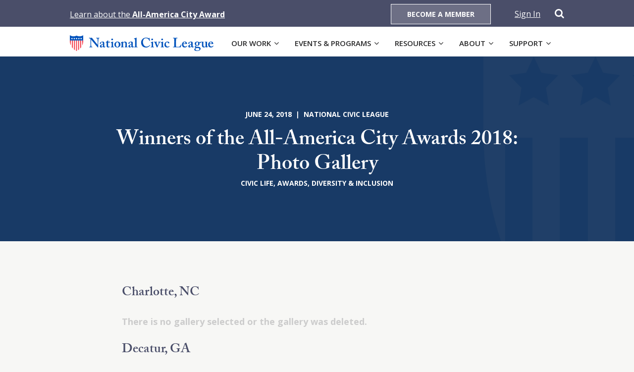

--- FILE ---
content_type: text/html; charset=UTF-8
request_url: https://www.nationalcivicleague.org/all-america-city-awards-2018-photo-gallery/?page_number_0=1&page_number_3=1&page_number_9=9&page_number_5=8&page_number_2=15&page_number_7=1&page_number_6=7&page_number_4=6&page_number_1=4&page_number_8=2
body_size: 11605
content:
<!doctype html>
<html>

<head>
	<meta charset="utf-8">
	<meta name="viewport" content="width=device-width, initial-scale=1.0, minimum-scale=1.0, maximum-scale=1.0, user-scalable=no">

	<title>Winners of the All-America City Awards 2018: Photo Gallery - National Civic League</title>

	<link rel="pingback" href="https://www.nationalcivicleague.org/xmlrpc.php" />

	<!-- Fonts -->
	<script src="https://use.typekit.net/acn1ykb.js"></script>
	<script>
		try {
			Typekit.load({
				async: true
			});
		} catch (e) {}
	</script>

		<meta name='robots' content='index, follow, max-image-preview:large, max-snippet:-1, max-video-preview:-1' />
	<style>img:is([sizes="auto" i], [sizes^="auto," i]) { contain-intrinsic-size: 3000px 1500px }</style>
	
	<!-- This site is optimized with the Yoast SEO plugin v24.1 - https://yoast.com/wordpress/plugins/seo/ -->
	<link rel="canonical" href="https://www.nationalcivicleague.org/all-america-city-awards-2018-photo-gallery/" />
	<meta property="og:locale" content="en_US" />
	<meta property="og:type" content="article" />
	<meta property="og:title" content="Winners of the All-America City Awards 2018: Photo Gallery - National Civic League" />
	<meta property="og:description" content="Charlotte, NC Decatur, GA El Paso, TX Kershaw County, SC Las Vegas, NV Longmont, CO Mount Pleasant, SC San Antonio, TX Springdale, AR Stockton, CA" />
	<meta property="og:url" content="https://www.nationalcivicleague.org/all-america-city-awards-2018-photo-gallery/" />
	<meta property="og:site_name" content="National Civic League" />
	<meta property="article:published_time" content="2018-06-24T18:33:13+00:00" />
	<meta property="article:modified_time" content="2018-06-27T23:25:10+00:00" />
	<meta name="author" content="National Civic League" />
	<meta name="twitter:card" content="summary_large_image" />
	<meta name="twitter:label1" content="Written by" />
	<meta name="twitter:data1" content="National Civic League" />
	<meta name="twitter:label2" content="Est. reading time" />
	<meta name="twitter:data2" content="1 minute" />
	<script type="application/ld+json" class="yoast-schema-graph">{"@context":"https://schema.org","@graph":[{"@type":"WebPage","@id":"https://www.nationalcivicleague.org/all-america-city-awards-2018-photo-gallery/","url":"https://www.nationalcivicleague.org/all-america-city-awards-2018-photo-gallery/","name":"Winners of the All-America City Awards 2018: Photo Gallery - National Civic League","isPartOf":{"@id":"https://www.nationalcivicleague.org/#website"},"datePublished":"2018-06-24T18:33:13+00:00","dateModified":"2018-06-27T23:25:10+00:00","author":{"@id":"https://www.nationalcivicleague.org/#/schema/person/553ecb456b268fc716f3e27eea1a2954"},"breadcrumb":{"@id":"https://www.nationalcivicleague.org/all-america-city-awards-2018-photo-gallery/#breadcrumb"},"inLanguage":"en-US","potentialAction":[{"@type":"ReadAction","target":["https://www.nationalcivicleague.org/all-america-city-awards-2018-photo-gallery/"]}]},{"@type":"BreadcrumbList","@id":"https://www.nationalcivicleague.org/all-america-city-awards-2018-photo-gallery/#breadcrumb","itemListElement":[{"@type":"ListItem","position":1,"name":"Home","item":"https://www.nationalcivicleague.org/"},{"@type":"ListItem","position":2,"name":"News","item":"https://www.nationalcivicleague.org/news/"},{"@type":"ListItem","position":3,"name":"Winners of the All-America City Awards 2018: Photo Gallery"}]},{"@type":"WebSite","@id":"https://www.nationalcivicleague.org/#website","url":"https://www.nationalcivicleague.org/","name":"National Civic League","description":"","potentialAction":[{"@type":"SearchAction","target":{"@type":"EntryPoint","urlTemplate":"https://www.nationalcivicleague.org/?s={search_term_string}"},"query-input":{"@type":"PropertyValueSpecification","valueRequired":true,"valueName":"search_term_string"}}],"inLanguage":"en-US"},{"@type":"Person","@id":"https://www.nationalcivicleague.org/#/schema/person/553ecb456b268fc716f3e27eea1a2954","name":"National Civic League","url":"https://www.nationalcivicleague.org/author/stephanie/"}]}</script>
	<!-- / Yoast SEO plugin. -->


<link rel='dns-prefetch' href='//ajax.googleapis.com' />
<link rel='dns-prefetch' href='//maxcdn.bootstrapcdn.com' />
<link rel='dns-prefetch' href='//fonts.googleapis.com' />
<link rel="alternate" type="application/rss+xml" title="National Civic League &raquo; Winners of the All-America City Awards 2018: Photo Gallery Comments Feed" href="https://www.nationalcivicleague.org/all-america-city-awards-2018-photo-gallery/feed/" />
<script type="text/javascript">
/* <![CDATA[ */
window._wpemojiSettings = {"baseUrl":"https:\/\/s.w.org\/images\/core\/emoji\/16.0.1\/72x72\/","ext":".png","svgUrl":"https:\/\/s.w.org\/images\/core\/emoji\/16.0.1\/svg\/","svgExt":".svg","source":{"concatemoji":"https:\/\/www.nationalcivicleague.org\/wp-includes\/js\/wp-emoji-release.min.js?ver=6.8.3"}};
/*! This file is auto-generated */
!function(s,n){var o,i,e;function c(e){try{var t={supportTests:e,timestamp:(new Date).valueOf()};sessionStorage.setItem(o,JSON.stringify(t))}catch(e){}}function p(e,t,n){e.clearRect(0,0,e.canvas.width,e.canvas.height),e.fillText(t,0,0);var t=new Uint32Array(e.getImageData(0,0,e.canvas.width,e.canvas.height).data),a=(e.clearRect(0,0,e.canvas.width,e.canvas.height),e.fillText(n,0,0),new Uint32Array(e.getImageData(0,0,e.canvas.width,e.canvas.height).data));return t.every(function(e,t){return e===a[t]})}function u(e,t){e.clearRect(0,0,e.canvas.width,e.canvas.height),e.fillText(t,0,0);for(var n=e.getImageData(16,16,1,1),a=0;a<n.data.length;a++)if(0!==n.data[a])return!1;return!0}function f(e,t,n,a){switch(t){case"flag":return n(e,"\ud83c\udff3\ufe0f\u200d\u26a7\ufe0f","\ud83c\udff3\ufe0f\u200b\u26a7\ufe0f")?!1:!n(e,"\ud83c\udde8\ud83c\uddf6","\ud83c\udde8\u200b\ud83c\uddf6")&&!n(e,"\ud83c\udff4\udb40\udc67\udb40\udc62\udb40\udc65\udb40\udc6e\udb40\udc67\udb40\udc7f","\ud83c\udff4\u200b\udb40\udc67\u200b\udb40\udc62\u200b\udb40\udc65\u200b\udb40\udc6e\u200b\udb40\udc67\u200b\udb40\udc7f");case"emoji":return!a(e,"\ud83e\udedf")}return!1}function g(e,t,n,a){var r="undefined"!=typeof WorkerGlobalScope&&self instanceof WorkerGlobalScope?new OffscreenCanvas(300,150):s.createElement("canvas"),o=r.getContext("2d",{willReadFrequently:!0}),i=(o.textBaseline="top",o.font="600 32px Arial",{});return e.forEach(function(e){i[e]=t(o,e,n,a)}),i}function t(e){var t=s.createElement("script");t.src=e,t.defer=!0,s.head.appendChild(t)}"undefined"!=typeof Promise&&(o="wpEmojiSettingsSupports",i=["flag","emoji"],n.supports={everything:!0,everythingExceptFlag:!0},e=new Promise(function(e){s.addEventListener("DOMContentLoaded",e,{once:!0})}),new Promise(function(t){var n=function(){try{var e=JSON.parse(sessionStorage.getItem(o));if("object"==typeof e&&"number"==typeof e.timestamp&&(new Date).valueOf()<e.timestamp+604800&&"object"==typeof e.supportTests)return e.supportTests}catch(e){}return null}();if(!n){if("undefined"!=typeof Worker&&"undefined"!=typeof OffscreenCanvas&&"undefined"!=typeof URL&&URL.createObjectURL&&"undefined"!=typeof Blob)try{var e="postMessage("+g.toString()+"("+[JSON.stringify(i),f.toString(),p.toString(),u.toString()].join(",")+"));",a=new Blob([e],{type:"text/javascript"}),r=new Worker(URL.createObjectURL(a),{name:"wpTestEmojiSupports"});return void(r.onmessage=function(e){c(n=e.data),r.terminate(),t(n)})}catch(e){}c(n=g(i,f,p,u))}t(n)}).then(function(e){for(var t in e)n.supports[t]=e[t],n.supports.everything=n.supports.everything&&n.supports[t],"flag"!==t&&(n.supports.everythingExceptFlag=n.supports.everythingExceptFlag&&n.supports[t]);n.supports.everythingExceptFlag=n.supports.everythingExceptFlag&&!n.supports.flag,n.DOMReady=!1,n.readyCallback=function(){n.DOMReady=!0}}).then(function(){return e}).then(function(){var e;n.supports.everything||(n.readyCallback(),(e=n.source||{}).concatemoji?t(e.concatemoji):e.wpemoji&&e.twemoji&&(t(e.twemoji),t(e.wpemoji)))}))}((window,document),window._wpemojiSettings);
/* ]]> */
</script>
<style id='wp-emoji-styles-inline-css' type='text/css'>

	img.wp-smiley, img.emoji {
		display: inline !important;
		border: none !important;
		box-shadow: none !important;
		height: 1em !important;
		width: 1em !important;
		margin: 0 0.07em !important;
		vertical-align: -0.1em !important;
		background: none !important;
		padding: 0 !important;
	}
</style>
<link rel='stylesheet' id='wp-block-library-css' href='https://www.nationalcivicleague.org/wp-includes/css/dist/block-library/style.min.css?ver=6.8.3' type='text/css' media='all' />
<style id='classic-theme-styles-inline-css' type='text/css'>
/*! This file is auto-generated */
.wp-block-button__link{color:#fff;background-color:#32373c;border-radius:9999px;box-shadow:none;text-decoration:none;padding:calc(.667em + 2px) calc(1.333em + 2px);font-size:1.125em}.wp-block-file__button{background:#32373c;color:#fff;text-decoration:none}
</style>
<style id='safe-svg-svg-icon-style-inline-css' type='text/css'>
.safe-svg-cover{text-align:center}.safe-svg-cover .safe-svg-inside{display:inline-block;max-width:100%}.safe-svg-cover svg{height:100%;max-height:100%;max-width:100%;width:100%}

</style>
<style id='global-styles-inline-css' type='text/css'>
:root{--wp--preset--aspect-ratio--square: 1;--wp--preset--aspect-ratio--4-3: 4/3;--wp--preset--aspect-ratio--3-4: 3/4;--wp--preset--aspect-ratio--3-2: 3/2;--wp--preset--aspect-ratio--2-3: 2/3;--wp--preset--aspect-ratio--16-9: 16/9;--wp--preset--aspect-ratio--9-16: 9/16;--wp--preset--color--black: #000000;--wp--preset--color--cyan-bluish-gray: #abb8c3;--wp--preset--color--white: #ffffff;--wp--preset--color--pale-pink: #f78da7;--wp--preset--color--vivid-red: #cf2e2e;--wp--preset--color--luminous-vivid-orange: #ff6900;--wp--preset--color--luminous-vivid-amber: #fcb900;--wp--preset--color--light-green-cyan: #7bdcb5;--wp--preset--color--vivid-green-cyan: #00d084;--wp--preset--color--pale-cyan-blue: #8ed1fc;--wp--preset--color--vivid-cyan-blue: #0693e3;--wp--preset--color--vivid-purple: #9b51e0;--wp--preset--gradient--vivid-cyan-blue-to-vivid-purple: linear-gradient(135deg,rgba(6,147,227,1) 0%,rgb(155,81,224) 100%);--wp--preset--gradient--light-green-cyan-to-vivid-green-cyan: linear-gradient(135deg,rgb(122,220,180) 0%,rgb(0,208,130) 100%);--wp--preset--gradient--luminous-vivid-amber-to-luminous-vivid-orange: linear-gradient(135deg,rgba(252,185,0,1) 0%,rgba(255,105,0,1) 100%);--wp--preset--gradient--luminous-vivid-orange-to-vivid-red: linear-gradient(135deg,rgba(255,105,0,1) 0%,rgb(207,46,46) 100%);--wp--preset--gradient--very-light-gray-to-cyan-bluish-gray: linear-gradient(135deg,rgb(238,238,238) 0%,rgb(169,184,195) 100%);--wp--preset--gradient--cool-to-warm-spectrum: linear-gradient(135deg,rgb(74,234,220) 0%,rgb(151,120,209) 20%,rgb(207,42,186) 40%,rgb(238,44,130) 60%,rgb(251,105,98) 80%,rgb(254,248,76) 100%);--wp--preset--gradient--blush-light-purple: linear-gradient(135deg,rgb(255,206,236) 0%,rgb(152,150,240) 100%);--wp--preset--gradient--blush-bordeaux: linear-gradient(135deg,rgb(254,205,165) 0%,rgb(254,45,45) 50%,rgb(107,0,62) 100%);--wp--preset--gradient--luminous-dusk: linear-gradient(135deg,rgb(255,203,112) 0%,rgb(199,81,192) 50%,rgb(65,88,208) 100%);--wp--preset--gradient--pale-ocean: linear-gradient(135deg,rgb(255,245,203) 0%,rgb(182,227,212) 50%,rgb(51,167,181) 100%);--wp--preset--gradient--electric-grass: linear-gradient(135deg,rgb(202,248,128) 0%,rgb(113,206,126) 100%);--wp--preset--gradient--midnight: linear-gradient(135deg,rgb(2,3,129) 0%,rgb(40,116,252) 100%);--wp--preset--font-size--small: 13px;--wp--preset--font-size--medium: 20px;--wp--preset--font-size--large: 36px;--wp--preset--font-size--x-large: 42px;--wp--preset--spacing--20: 0.44rem;--wp--preset--spacing--30: 0.67rem;--wp--preset--spacing--40: 1rem;--wp--preset--spacing--50: 1.5rem;--wp--preset--spacing--60: 2.25rem;--wp--preset--spacing--70: 3.38rem;--wp--preset--spacing--80: 5.06rem;--wp--preset--shadow--natural: 6px 6px 9px rgba(0, 0, 0, 0.2);--wp--preset--shadow--deep: 12px 12px 50px rgba(0, 0, 0, 0.4);--wp--preset--shadow--sharp: 6px 6px 0px rgba(0, 0, 0, 0.2);--wp--preset--shadow--outlined: 6px 6px 0px -3px rgba(255, 255, 255, 1), 6px 6px rgba(0, 0, 0, 1);--wp--preset--shadow--crisp: 6px 6px 0px rgba(0, 0, 0, 1);}:where(.is-layout-flex){gap: 0.5em;}:where(.is-layout-grid){gap: 0.5em;}body .is-layout-flex{display: flex;}.is-layout-flex{flex-wrap: wrap;align-items: center;}.is-layout-flex > :is(*, div){margin: 0;}body .is-layout-grid{display: grid;}.is-layout-grid > :is(*, div){margin: 0;}:where(.wp-block-columns.is-layout-flex){gap: 2em;}:where(.wp-block-columns.is-layout-grid){gap: 2em;}:where(.wp-block-post-template.is-layout-flex){gap: 1.25em;}:where(.wp-block-post-template.is-layout-grid){gap: 1.25em;}.has-black-color{color: var(--wp--preset--color--black) !important;}.has-cyan-bluish-gray-color{color: var(--wp--preset--color--cyan-bluish-gray) !important;}.has-white-color{color: var(--wp--preset--color--white) !important;}.has-pale-pink-color{color: var(--wp--preset--color--pale-pink) !important;}.has-vivid-red-color{color: var(--wp--preset--color--vivid-red) !important;}.has-luminous-vivid-orange-color{color: var(--wp--preset--color--luminous-vivid-orange) !important;}.has-luminous-vivid-amber-color{color: var(--wp--preset--color--luminous-vivid-amber) !important;}.has-light-green-cyan-color{color: var(--wp--preset--color--light-green-cyan) !important;}.has-vivid-green-cyan-color{color: var(--wp--preset--color--vivid-green-cyan) !important;}.has-pale-cyan-blue-color{color: var(--wp--preset--color--pale-cyan-blue) !important;}.has-vivid-cyan-blue-color{color: var(--wp--preset--color--vivid-cyan-blue) !important;}.has-vivid-purple-color{color: var(--wp--preset--color--vivid-purple) !important;}.has-black-background-color{background-color: var(--wp--preset--color--black) !important;}.has-cyan-bluish-gray-background-color{background-color: var(--wp--preset--color--cyan-bluish-gray) !important;}.has-white-background-color{background-color: var(--wp--preset--color--white) !important;}.has-pale-pink-background-color{background-color: var(--wp--preset--color--pale-pink) !important;}.has-vivid-red-background-color{background-color: var(--wp--preset--color--vivid-red) !important;}.has-luminous-vivid-orange-background-color{background-color: var(--wp--preset--color--luminous-vivid-orange) !important;}.has-luminous-vivid-amber-background-color{background-color: var(--wp--preset--color--luminous-vivid-amber) !important;}.has-light-green-cyan-background-color{background-color: var(--wp--preset--color--light-green-cyan) !important;}.has-vivid-green-cyan-background-color{background-color: var(--wp--preset--color--vivid-green-cyan) !important;}.has-pale-cyan-blue-background-color{background-color: var(--wp--preset--color--pale-cyan-blue) !important;}.has-vivid-cyan-blue-background-color{background-color: var(--wp--preset--color--vivid-cyan-blue) !important;}.has-vivid-purple-background-color{background-color: var(--wp--preset--color--vivid-purple) !important;}.has-black-border-color{border-color: var(--wp--preset--color--black) !important;}.has-cyan-bluish-gray-border-color{border-color: var(--wp--preset--color--cyan-bluish-gray) !important;}.has-white-border-color{border-color: var(--wp--preset--color--white) !important;}.has-pale-pink-border-color{border-color: var(--wp--preset--color--pale-pink) !important;}.has-vivid-red-border-color{border-color: var(--wp--preset--color--vivid-red) !important;}.has-luminous-vivid-orange-border-color{border-color: var(--wp--preset--color--luminous-vivid-orange) !important;}.has-luminous-vivid-amber-border-color{border-color: var(--wp--preset--color--luminous-vivid-amber) !important;}.has-light-green-cyan-border-color{border-color: var(--wp--preset--color--light-green-cyan) !important;}.has-vivid-green-cyan-border-color{border-color: var(--wp--preset--color--vivid-green-cyan) !important;}.has-pale-cyan-blue-border-color{border-color: var(--wp--preset--color--pale-cyan-blue) !important;}.has-vivid-cyan-blue-border-color{border-color: var(--wp--preset--color--vivid-cyan-blue) !important;}.has-vivid-purple-border-color{border-color: var(--wp--preset--color--vivid-purple) !important;}.has-vivid-cyan-blue-to-vivid-purple-gradient-background{background: var(--wp--preset--gradient--vivid-cyan-blue-to-vivid-purple) !important;}.has-light-green-cyan-to-vivid-green-cyan-gradient-background{background: var(--wp--preset--gradient--light-green-cyan-to-vivid-green-cyan) !important;}.has-luminous-vivid-amber-to-luminous-vivid-orange-gradient-background{background: var(--wp--preset--gradient--luminous-vivid-amber-to-luminous-vivid-orange) !important;}.has-luminous-vivid-orange-to-vivid-red-gradient-background{background: var(--wp--preset--gradient--luminous-vivid-orange-to-vivid-red) !important;}.has-very-light-gray-to-cyan-bluish-gray-gradient-background{background: var(--wp--preset--gradient--very-light-gray-to-cyan-bluish-gray) !important;}.has-cool-to-warm-spectrum-gradient-background{background: var(--wp--preset--gradient--cool-to-warm-spectrum) !important;}.has-blush-light-purple-gradient-background{background: var(--wp--preset--gradient--blush-light-purple) !important;}.has-blush-bordeaux-gradient-background{background: var(--wp--preset--gradient--blush-bordeaux) !important;}.has-luminous-dusk-gradient-background{background: var(--wp--preset--gradient--luminous-dusk) !important;}.has-pale-ocean-gradient-background{background: var(--wp--preset--gradient--pale-ocean) !important;}.has-electric-grass-gradient-background{background: var(--wp--preset--gradient--electric-grass) !important;}.has-midnight-gradient-background{background: var(--wp--preset--gradient--midnight) !important;}.has-small-font-size{font-size: var(--wp--preset--font-size--small) !important;}.has-medium-font-size{font-size: var(--wp--preset--font-size--medium) !important;}.has-large-font-size{font-size: var(--wp--preset--font-size--large) !important;}.has-x-large-font-size{font-size: var(--wp--preset--font-size--x-large) !important;}
:where(.wp-block-post-template.is-layout-flex){gap: 1.25em;}:where(.wp-block-post-template.is-layout-grid){gap: 1.25em;}
:where(.wp-block-columns.is-layout-flex){gap: 2em;}:where(.wp-block-columns.is-layout-grid){gap: 2em;}
:root :where(.wp-block-pullquote){font-size: 1.5em;line-height: 1.6;}
</style>
<link rel='stylesheet' id='bwg_fonts-css' href='https://www.nationalcivicleague.org/wp-content/plugins/photo-gallery/css/bwg-fonts/fonts.css?ver=0.0.1' type='text/css' media='all' />
<link rel='stylesheet' id='sumoselect-css' href='https://www.nationalcivicleague.org/wp-content/plugins/photo-gallery/css/sumoselect.min.css?ver=3.4.6' type='text/css' media='all' />
<link rel='stylesheet' id='mCustomScrollbar-css' href='https://www.nationalcivicleague.org/wp-content/plugins/photo-gallery/css/jquery.mCustomScrollbar.min.css?ver=3.1.5' type='text/css' media='all' />
<link rel='stylesheet' id='bwg_googlefonts-css' href='https://fonts.googleapis.com/css?family=Ubuntu&#038;subset=greek,latin,greek-ext,vietnamese,cyrillic-ext,latin-ext,cyrillic' type='text/css' media='all' />
<link rel='stylesheet' id='bwg_frontend-css' href='https://www.nationalcivicleague.org/wp-content/plugins/photo-gallery/css/styles.min.css?ver=1.8.31' type='text/css' media='all' />
<link rel='stylesheet' id='cff-css' href='https://www.nationalcivicleague.org/wp-content/plugins/custom-facebook-feed/assets/css/cff-style.min.css?ver=4.2.6' type='text/css' media='all' />
<link rel='stylesheet' id='sb-font-awesome-css' href='https://maxcdn.bootstrapcdn.com/font-awesome/4.7.0/css/font-awesome.min.css?ver=6.8.3' type='text/css' media='all' />
<link rel='stylesheet' id='timeline-css-css' href='https://www.nationalcivicleague.org/wp-content/themes/national-civic-league/css/jquery.timeliny.min.css?ver=1.1.6' type='text/css' media='all' />
<link rel='stylesheet' id='primary-stylesheet-css' href='https://www.nationalcivicleague.org/wp-content/themes/national-civic-league/style.css?ver=1.1.6' type='text/css' media='all' />
<link rel='stylesheet' id='magnific-css-css' href='https://www.nationalcivicleague.org/wp-content/themes/national-civic-league/css/magnific-popup.css?ver=1.1.6' type='text/css' media='all' />
<link rel='stylesheet' id='flexslider-css-css' href='https://www.nationalcivicleague.org/wp-content/themes/national-civic-league/css/flexslider.css?ver=1.1.6' type='text/css' media='all' />
<link rel='stylesheet' id='slidebars-css-css' href='https://www.nationalcivicleague.org/wp-content/themes/national-civic-league/css/slidebars.css?ver=1.1.6' type='text/css' media='all' />
<link rel='stylesheet' id='opensans-css' href='//fonts.googleapis.com/css?family=Open+Sans%3A400%2C600%2C700&#038;ver=1.1.6' type='text/css' media='all' />
<link rel='stylesheet' id='fontawesome-css-css' href='//maxcdn.bootstrapcdn.com/font-awesome/4.7.0/css/font-awesome.min.css?ver=1.1.6' type='text/css' media='all' />
<link rel='stylesheet' id='adjusted-typography-css-css' href='https://www.nationalcivicleague.org/wp-content/themes/national-civic-league/css/adjusted-typography.css?ver=1.1.6' type='text/css' media='all' />
<link rel='stylesheet' id='block-categories-css-css' href='https://www.nationalcivicleague.org/wp-content/themes/national-civic-league/css/block-categories.css?ver=1.1.6' type='text/css' media='all' />
<link rel='stylesheet' id='block-contact-form-css-css' href='https://www.nationalcivicleague.org/wp-content/themes/national-civic-league/css/block-contact-form.css?ver=1.1.6' type='text/css' media='all' />
<link rel='stylesheet' id='block-faq-css-css' href='https://www.nationalcivicleague.org/wp-content/themes/national-civic-league/css/block-faq.css?ver=1.1.6' type='text/css' media='all' />
<link rel='stylesheet' id='block-footer-css-css' href='https://www.nationalcivicleague.org/wp-content/themes/national-civic-league/css/block-footer.css?ver=1.1.6' type='text/css' media='all' />
<link rel='stylesheet' id='block-hero-css-css' href='https://www.nationalcivicleague.org/wp-content/themes/national-civic-league/css/block-hero.css?ver=1.1.6' type='text/css' media='all' />
<link rel='stylesheet' id='block-map-css-css' href='https://www.nationalcivicleague.org/wp-content/themes/national-civic-league/css/block-map.css?ver=1.1.6' type='text/css' media='all' />
<link rel='stylesheet' id='block-mapping-team-css-css' href='https://www.nationalcivicleague.org/wp-content/themes/national-civic-league/css/block-mapping-team.css?ver=1.1.6' type='text/css' media='all' />
<link rel='stylesheet' id='block-media-text-css-css' href='https://www.nationalcivicleague.org/wp-content/themes/national-civic-league/css/block-media-text.css?ver=1.1.6' type='text/css' media='all' />
<link rel='stylesheet' id='block-multi-column-css-css' href='https://www.nationalcivicleague.org/wp-content/themes/national-civic-league/css/block-multi-column.css?ver=1.1.6' type='text/css' media='all' />
<link rel='stylesheet' id='block-statistic-tabs-css-css' href='https://www.nationalcivicleague.org/wp-content/themes/national-civic-league/css/block-statistic-tabs.css?ver=1.1.6' type='text/css' media='all' />
<link rel='stylesheet' id='block-stepped-impact-css-css' href='https://www.nationalcivicleague.org/wp-content/themes/national-civic-league/css/block-stepped-impact.css?ver=1.1.6' type='text/css' media='all' />
<link rel='stylesheet' id='block-tabbed-groups-css-css' href='https://www.nationalcivicleague.org/wp-content/themes/national-civic-league/css/block-tabbed-groups.css?ver=1.1.6' type='text/css' media='all' />
<link rel='stylesheet' id='tablepress-default-css' href='https://www.nationalcivicleague.org/wp-content/tablepress-combined.min.css?ver=36' type='text/css' media='all' />
<link rel='stylesheet' id='WPCD-frontend-style-css' href='https://www.nationalcivicleague.org/wp-content/plugins/wp-comment-designer-lite/css/wpcd-frontend.css?ver=2.0.5' type='text/css' media='all' />
<link rel='stylesheet' id='font-awesome-css' href='https://www.nationalcivicleague.org/wp-content/plugins/wp-comment-designer-lite/css/font-awesome.min.css?ver=6.8.3' type='text/css' media='all' />
<link rel='stylesheet' id='__EPYT__style-css' href='https://www.nationalcivicleague.org/wp-content/plugins/youtube-embed-plus/styles/ytprefs.min.css?ver=14.2.1.3' type='text/css' media='all' />
<style id='__EPYT__style-inline-css' type='text/css'>

                .epyt-gallery-thumb {
                        width: 33.333%;
                }
                
</style>
<script type="text/javascript" src="https://www.nationalcivicleague.org/wp-includes/js/comment-reply.min.js?ver=6.8.3" id="comment-reply-js" data-wp-strategy="async"></script>
<script type="text/javascript" src="//ajax.googleapis.com/ajax/libs/jquery/2.2.4/jquery.min.js" id="jquery-js"></script>
<script type="text/javascript" src="https://www.nationalcivicleague.org/wp-content/plugins/photo-gallery/js/jquery.sumoselect.min.js?ver=3.4.6" id="sumoselect-js"></script>
<script type="text/javascript" src="https://www.nationalcivicleague.org/wp-content/plugins/photo-gallery/js/tocca.min.js?ver=2.0.9" id="bwg_mobile-js"></script>
<script type="text/javascript" src="https://www.nationalcivicleague.org/wp-content/plugins/photo-gallery/js/jquery.mCustomScrollbar.concat.min.js?ver=3.1.5" id="mCustomScrollbar-js"></script>
<script type="text/javascript" src="https://www.nationalcivicleague.org/wp-content/plugins/photo-gallery/js/jquery.fullscreen.min.js?ver=0.6.0" id="jquery-fullscreen-js"></script>
<script type="text/javascript" id="bwg_frontend-js-extra">
/* <![CDATA[ */
var bwg_objectsL10n = {"bwg_field_required":"field is required.","bwg_mail_validation":"This is not a valid email address.","bwg_search_result":"There are no images matching your search.","bwg_select_tag":"Select Tag","bwg_order_by":"Order By","bwg_search":"Search","bwg_show_ecommerce":"Show Ecommerce","bwg_hide_ecommerce":"Hide Ecommerce","bwg_show_comments":"Show Comments","bwg_hide_comments":"Hide Comments","bwg_restore":"Restore","bwg_maximize":"Maximize","bwg_fullscreen":"Fullscreen","bwg_exit_fullscreen":"Exit Fullscreen","bwg_search_tag":"SEARCH...","bwg_tag_no_match":"No tags found","bwg_all_tags_selected":"All tags selected","bwg_tags_selected":"tags selected","play":"Play","pause":"Pause","is_pro":"","bwg_play":"Play","bwg_pause":"Pause","bwg_hide_info":"Hide info","bwg_show_info":"Show info","bwg_hide_rating":"Hide rating","bwg_show_rating":"Show rating","ok":"Ok","cancel":"Cancel","select_all":"Select all","lazy_load":"0","lazy_loader":"https:\/\/www.nationalcivicleague.org\/wp-content\/plugins\/photo-gallery\/images\/ajax_loader.png","front_ajax":"0","bwg_tag_see_all":"see all tags","bwg_tag_see_less":"see less tags"};
/* ]]> */
</script>
<script type="text/javascript" src="https://www.nationalcivicleague.org/wp-content/plugins/photo-gallery/js/scripts.min.js?ver=1.8.31" id="bwg_frontend-js"></script>
<script type="text/javascript" src="https://www.nationalcivicleague.org/wp-content/themes/national-civic-league/js/jquery.magnific-popup.min.js?ver=1.1.6" id="magnific-js-js"></script>
<script type="text/javascript" src="https://www.nationalcivicleague.org/wp-content/themes/national-civic-league/js/jquery.flexslider-min.js?ver=1.1.6" id="flexslider-js-js"></script>
<script type="text/javascript" src="https://www.nationalcivicleague.org/wp-content/themes/national-civic-league/js/slidebars.js?ver=1.1.6" id="slidebarsjs-js"></script>
<script type="text/javascript" src="https://www.nationalcivicleague.org/wp-content/themes/national-civic-league/js/js.cookie.min.js?ver=1.1.6" id="jscookie-js"></script>
<script type="text/javascript" src="https://www.nationalcivicleague.org/wp-content/themes/national-civic-league/js/scripts.js?v=2&amp;ver=1.1.6" id="scripts-js-js"></script>
<script type="text/javascript" src="https://www.nationalcivicleague.org/wp-content/themes/national-civic-league/js/script.js?ver=1.1.6" id="primaryjs-js"></script>
<script type="text/javascript" src="https://www.nationalcivicleague.org/wp-content/themes/national-civic-league/js/jquery.timeliny.min.js?ver=1.1.6" id="timeline-js-js"></script>
<script type="text/javascript" src="https://www.nationalcivicleague.org/wp-content/themes/national-civic-league/js/helpers.js?ver=1.1.6" id="helpers-js-js"></script>
<script type="text/javascript" id="wpcd-frontend-js-extra">
/* <![CDATA[ */
var wpcd_frontend_js_obj = {"ajax_url":"https:\/\/www.nationalcivicleague.org\/wp-admin\/admin-ajax.php","ajax_nonce":"431937dc62","empty_comment":"Comment cannot be empty","page_number_loader":"https:\/\/www.nationalcivicleague.org\/wp-content\/plugins\/wp-comment-designer-lite\/img\/ajax-loader.gif"};
/* ]]> */
</script>
<script type="text/javascript" src="https://www.nationalcivicleague.org/wp-content/plugins/wp-comment-designer-lite/js/wpcd-frontend.js?ver=2.0.5" id="wpcd-frontend-js"></script>
<script type="text/javascript" id="wpcd-form-frontend-js-extra">
/* <![CDATA[ */
var wpcd_comment_form_js_obj = {"ajax_url":"https:\/\/www.nationalcivicleague.org\/wp-admin\/admin-ajax.php","ajax_nonce":"612637cc34"};
/* ]]> */
</script>
<script type="text/javascript" src="https://www.nationalcivicleague.org/wp-content/plugins/wp-comment-designer-lite/js/wpcd-comment-form/wpcd_form_frontend.js?ver=2.0.5" id="wpcd-form-frontend-js"></script>
<script type="text/javascript" id="__ytprefs__-js-extra">
/* <![CDATA[ */
var _EPYT_ = {"ajaxurl":"https:\/\/www.nationalcivicleague.org\/wp-admin\/admin-ajax.php","security":"fdab6db281","gallery_scrolloffset":"20","eppathtoscripts":"https:\/\/www.nationalcivicleague.org\/wp-content\/plugins\/youtube-embed-plus\/scripts\/","eppath":"https:\/\/www.nationalcivicleague.org\/wp-content\/plugins\/youtube-embed-plus\/","epresponsiveselector":"[\"iframe.__youtube_prefs__\",\"iframe[src*='youtube.com']\",\"iframe[src*='youtube-nocookie.com']\",\"iframe[data-ep-src*='youtube.com']\",\"iframe[data-ep-src*='youtube-nocookie.com']\",\"iframe[data-ep-gallerysrc*='youtube.com']\"]","epdovol":"1","version":"14.2.1.3","evselector":"iframe.__youtube_prefs__[src], iframe[src*=\"youtube.com\/embed\/\"], iframe[src*=\"youtube-nocookie.com\/embed\/\"]","ajax_compat":"","maxres_facade":"eager","ytapi_load":"light","pause_others":"","stopMobileBuffer":"1","facade_mode":"","not_live_on_channel":"","vi_active":"","vi_js_posttypes":[]};
/* ]]> */
</script>
<script type="text/javascript" src="https://www.nationalcivicleague.org/wp-content/plugins/youtube-embed-plus/scripts/ytprefs.min.js?ver=14.2.1.3" id="__ytprefs__-js"></script>
<link rel="https://api.w.org/" href="https://www.nationalcivicleague.org/wp-json/" /><link rel="alternate" title="JSON" type="application/json" href="https://www.nationalcivicleague.org/wp-json/wp/v2/posts/11121" /><link rel="EditURI" type="application/rsd+xml" title="RSD" href="https://www.nationalcivicleague.org/xmlrpc.php?rsd" />
<link rel='shortlink' href='https://www.nationalcivicleague.org/?p=11121' />
<link rel="alternate" title="oEmbed (JSON)" type="application/json+oembed" href="https://www.nationalcivicleague.org/wp-json/oembed/1.0/embed?url=https%3A%2F%2Fwww.nationalcivicleague.org%2Fall-america-city-awards-2018-photo-gallery%2F" />
<link rel="alternate" title="oEmbed (XML)" type="text/xml+oembed" href="https://www.nationalcivicleague.org/wp-json/oembed/1.0/embed?url=https%3A%2F%2Fwww.nationalcivicleague.org%2Fall-america-city-awards-2018-photo-gallery%2F&#038;format=xml" />
<style>
    </style><link href="https://api.mapbox.com/mapbox-gl-js/v2.15.0/mapbox-gl.css" rel="stylesheet" />
<script src="https://api.mapbox.com/mapbox-gl-js/v2.15.0/mapbox-gl.js"></script>
	<style>
		.signed-in {
			display: none;
		}

		.not-signed-in {}

			</style>

</head>

<body class="wp-singular post-template-default single single-post postid-11121 single-format-standard wp-theme-national-civic-league">

	<div id="header-search-form">

		<form class="flex-container" method="get" id="searchform" action="https://www.nationalcivicleague.org">
			<a class="close"><i class="fa fa-close"></i></a>
			<input type="text" class="field" name="s" id="s" placeholder="Search" />
			<input type="submit" class="submit btn white-outline" name="submit" value="search" />
		</form>

	</div>

	<!--Header-->
	<div id="top-header-wrapper">
		<header id="top-header">
			<div class="container flex-container">
				<div class="left-col">
					<a href="https://www.nationalcivicleague.org/america-city-award/">Learn about the <strong>All-America City Award</strong></a>
				</div>
				<div class="right-col">


											<a class="btn" href="https://www.nationalcivicleague.org/become-a-member/">Become a Member</a>
						<a class="sign-in" href="https://www.nationalcivicleague.org/member-sign-in/#myaccount">Sign In</a>
					
					<a id="search-button"><i class="fa fa-search"></i></a>
				</div>
			</div>
		</header>
	</div>

	<header id="fixed-header" class="main-header clearfix" canvas="">
	<div class="container">
		<a class="js-toggle-right-slidebar mobile-menu"><i class="fa fa-bars" aria-hidden="true"></i></a>
		<a style="background-image:url('https://www.nationalcivicleague.org/wp-content/uploads/2017/09/ColorLogo.svg')" class="logo" href="https://www.nationalcivicleague.org"></a>
		<nav class="desktop-nav"><ul id="menu-main" class="menu"><li id="menu-item-10133" class="menu-item menu-item-type-custom menu-item-object-custom menu-item-has-children menu-item-10133"><a href="#">Our Work</a>
<ul class="sub-menu">
	<li id="menu-item-113" class="menu-item menu-item-type-post_type menu-item-object-page menu-item-113"><a href="https://www.nationalcivicleague.org/our-work/">Overview</a></li>
	<li id="menu-item-10134" class="menu-item menu-item-type-post_type menu-item-object-page menu-item-10134"><a href="https://www.nationalcivicleague.org/civic-engagement-matters/">Why Civic Engagement Matters</a></li>
	<li id="menu-item-10135" class="menu-item menu-item-type-custom menu-item-object-custom menu-item-10135"><a href="https://www.nationalcivicleague.org/case-studies/">Success Stories</a></li>
</ul>
</li>
<li id="menu-item-51" class="menu-item menu-item-type-custom menu-item-object-custom menu-item-has-children menu-item-51"><a href="#">Events &#038; Programs</a>
<ul class="sub-menu">
	<li id="menu-item-144" class="menu-item menu-item-type-post_type menu-item-object-page menu-item-144"><a href="https://www.nationalcivicleague.org/america-city-award/">The All-America City Award</a></li>
	<li id="menu-item-16638" class="menu-item menu-item-type-post_type menu-item-object-page menu-item-16638"><a href="https://www.nationalcivicleague.org/center-for-democracy-innovation/">Center for Democracy Innovation</a></li>
	<li id="menu-item-17913" class="menu-item menu-item-type-post_type menu-item-object-page menu-item-17913"><a href="https://www.nationalcivicleague.org/civic-genius/">Civic Genius</a></li>
	<li id="menu-item-158" class="menu-item menu-item-type-post_type menu-item-object-page menu-item-158"><a href="https://www.nationalcivicleague.org/community-assistance/">Community Assistance</a></li>
	<li id="menu-item-13300" class="menu-item menu-item-type-post_type menu-item-object-page menu-item-13300"><a href="https://www.nationalcivicleague.org/racial-equity-at-the-national-civic-league/">Racial Equity at the National Civic League</a></li>
	<li id="menu-item-159" class="menu-item menu-item-type-post_type menu-item-object-page menu-item-159"><a href="https://www.nationalcivicleague.org/the-leagues-health-equity-award/">NCL-RWJF Health Equity Award</a></li>
	<li id="menu-item-160" class="menu-item menu-item-type-post_type menu-item-object-page menu-item-160"><a href="https://www.nationalcivicleague.org/all-america-conversations/">All-America Conversations</a></li>
</ul>
</li>
<li id="menu-item-52" class="menu-item menu-item-type-post_type menu-item-object-page menu-item-has-children menu-item-52"><a href="https://www.nationalcivicleague.org/resource-center/">Resources</a>
<ul class="sub-menu">
	<li id="menu-item-10995" class="menu-item menu-item-type-custom menu-item-object-custom menu-item-10995"><a href="https://www.nationalcivicleague.org/resource-center/">View All</a></li>
	<li id="menu-item-19530" class="menu-item menu-item-type-post_type menu-item-object-page menu-item-19530"><a href="https://www.nationalcivicleague.org/2024-healthy-democracy/">Healthy Democracy Ecosystem Map</a></li>
	<li id="menu-item-11004" class="menu-item menu-item-type-custom menu-item-object-custom menu-item-11004"><a href="https://www.nationalcivicleague.org/resource-center/promising-practices/">Webinars, Interviews and Speeches</a></li>
	<li id="menu-item-31357" class="menu-item menu-item-type-post_type menu-item-object-post menu-item-31357"><a href="https://www.nationalcivicleague.org/state-specific-civic-health-action-guides/">State-Specific Civic Health Action Guides</a></li>
	<li id="menu-item-11007" class="menu-item menu-item-type-custom menu-item-object-custom menu-item-11007"><a href="https://www.nationalcivicleague.org/resources/civicindex/">Civic Index &#8211; 4th Edition</a></li>
	<li id="menu-item-10993" class="menu-item menu-item-type-custom menu-item-object-custom menu-item-10993"><a href="https://www.nationalcivicleague.org/national-civic-review/">National Civic Review</a></li>
	<li id="menu-item-10994" class="menu-item menu-item-type-custom menu-item-object-custom menu-item-10994"><a href="https://www.nationalcivicleague.org/promising-practices-database/">Promising Practices Database</a></li>
	<li id="menu-item-10999" class="menu-item menu-item-type-custom menu-item-object-custom menu-item-10999"><a href="https://www.nationalcivicleague.org/resources/model-city-charter-8th-edition/">Model City Charter</a></li>
	<li id="menu-item-14407" class="menu-item menu-item-type-post_type menu-item-object-page menu-item-14407"><a href="https://www.nationalcivicleague.org/external-resources/">External Resources</a></li>
	<li id="menu-item-14408" class="menu-item menu-item-type-post_type menu-item-object-page menu-item-14408"><a href="https://www.nationalcivicleague.org/monthly-e-newsletters/">Monthly E-Newsletters</a></li>
	<li id="menu-item-10996" class="menu-item menu-item-type-custom menu-item-object-custom menu-item-10996"><a href="https://www.nationalcivicleague.org/resources/america-conversations-toolkit/">All-America Conversations Toolkit</a></li>
	<li id="menu-item-11003" class="menu-item menu-item-type-custom menu-item-object-custom menu-item-11003"><a href="https://www.nationalcivicleague.org/resources/model-executive-orders/">Model Executive Orders for Equity</a></li>
</ul>
</li>
<li id="menu-item-53" class="menu-item menu-item-type-custom menu-item-object-custom menu-item-has-children menu-item-53"><a href="#">About</a>
<ul class="sub-menu">
	<li id="menu-item-173" class="menu-item menu-item-type-post_type menu-item-object-page menu-item-173"><a href="https://www.nationalcivicleague.org/mission-and-vision/">Mission and Vision</a></li>
	<li id="menu-item-213" class="menu-item menu-item-type-post_type menu-item-object-page menu-item-213"><a href="https://www.nationalcivicleague.org/history/">History</a></li>
	<li id="menu-item-174" class="menu-item menu-item-type-post_type menu-item-object-page menu-item-174"><a href="https://www.nationalcivicleague.org/who-we-are/">Who We Are</a></li>
	<li id="menu-item-114" class="menu-item menu-item-type-post_type menu-item-object-page current_page_parent menu-item-114"><a href="https://www.nationalcivicleague.org/news/">News</a></li>
	<li id="menu-item-172" class="menu-item menu-item-type-post_type menu-item-object-page menu-item-172"><a href="https://www.nationalcivicleague.org/contact/">Contact</a></li>
</ul>
</li>
<li id="menu-item-55" class="menu-item menu-item-type-post_type menu-item-object-page menu-item-has-children menu-item-55"><a href="https://www.nationalcivicleague.org/ways-to-give/">Support</a>
<ul class="sub-menu">
	<li id="menu-item-17351" class="menu-item menu-item-type-post_type menu-item-object-page menu-item-17351"><a href="https://www.nationalcivicleague.org/become-a-member/">Become a Member</a></li>
	<li id="menu-item-12732" class="menu-item menu-item-type-post_type menu-item-object-page menu-item-12732"><a href="https://www.nationalcivicleague.org/ways-to-give/">Ways to Give</a></li>
	<li id="menu-item-12730" class="menu-item menu-item-type-post_type menu-item-object-page menu-item-12730"><a href="https://www.nationalcivicleague.org/community-assistance/">Hire Us</a></li>
	<li id="menu-item-12729" class="menu-item menu-item-type-post_type menu-item-object-page menu-item-12729"><a href="https://www.nationalcivicleague.org/gift-giving/">Planned Giving</a></li>
</ul>
</li>
</ul></nav>
	</div>
</header>
	<div class="canvascontainer" canvas="container">

<!-- Hero -->
<section class="hero purplewash centered"
	 style="background-image:url('https://www.nationalcivicleague.org/wp-content/uploads/2017/10/promising-practices-bg.png')">	<div class="container">
		<span class="post-metadata">
			June 24, 2018&nbsp;&nbsp;|&nbsp;&nbsp;National Civic League		</span>
		<h1 class="heading1">Winners of the All-America City Awards 2018: Photo Gallery</h1>
		<span class="post-metadata">
			<a href="https://www.nationalcivicleague.org/category/civic-life/" rel="category tag">Civic Life</a>, <a href="https://www.nationalcivicleague.org/category/awards/" rel="category tag">Awards</a>, <a href="https://www.nationalcivicleague.org/category/diversity-inclusion/" rel="category tag">Diversity &amp; Inclusion</a>		</span>
	</div>
</section>

<section>
	<article>
		<div class="container">
			<h3>Charlotte, NC</h3>
<div style="width:100%"><div class="wd_error"><p><strong>There is no gallery selected or the gallery was deleted.</strong></p></div></div>
<h3>Decatur, GA</h3>
<div style="width:100%"><div class="wd_error"><p><strong>There is no gallery selected or the gallery was deleted.</strong></p></div></div>
<h3>El Paso, TX</h3>
<div style="width:100%"><div class="wd_error"><p><strong>There is no gallery selected or the gallery was deleted.</strong></p></div></div>
<h3>Kershaw County, SC</h3>
<div style="width:100%"><div class="wd_error"><p><strong>There is no gallery selected or the gallery was deleted.</strong></p></div></div>
<h3>Las Vegas, NV</h3>
<div style="width:100%"><div class="wd_error"><p><strong>There is no gallery selected or the gallery was deleted.</strong></p></div></div>
<h3>Longmont, CO</h3>
<div style="width:100%"><div class="wd_error"><p><strong>There is no gallery selected or the gallery was deleted.</strong></p></div></div>
<h3>Mount Pleasant, SC</h3>
<div style="width:100%"><div class="wd_error"><p><strong>There is no gallery selected or the gallery was deleted.</strong></p></div></div>
<h3>San Antonio, TX</h3>
<div style="width:100%"><div class="wd_error"><p><strong>There is no gallery selected or the gallery was deleted.</strong></p></div></div>
<h3>Springdale, AR</h3>
<div style="width:100%"><div class="wd_error"><p><strong>There is no gallery selected or the gallery was deleted.</strong></p></div></div>
<h3>Stockton, CA</h3>
<div style="width:100%"><div class="wd_error"><p><strong>There is no gallery selected or the gallery was deleted.</strong></p></div></div>
			<div class="share-icons">
	<h2 class="in-article-header">Share This Story</h2>
	<ul>
		<li><a target="_blank" href="http://www.facebook.com/share.php?u=https://www.nationalcivicleague.org/all-america-city-awards-2018-photo-gallery/&title=Winners of the All-America City Awards 2018: Photo Gallery"><i class="fa fa-facebook" aria-hidden="true"></i>
	</a></li>
		<li><a target="_blank" href="http://twitter.com/intent/tweet?status=Winners of the All-America City Awards 2018: Photo Gallery+https://www.nationalcivicleague.org/all-america-city-awards-2018-photo-gallery/"><i class="fa fa-twitter" aria-hidden="true"></i>
	</a></li>
		<li><a target="_blank" href="http://www.linkedin.com/shareArticle?mini=true&url=https://www.nationalcivicleague.org/all-america-city-awards-2018-photo-gallery/&title=Winners of the All-America City Awards 2018: Photo Gallery&source=nationalcivicleague.org"><i class="fa fa-linkedin" aria-hidden="true"></i>
	</a></li>
	</ul>
</div>

		</div>
	</article>
</section>

<section class="white">

	<div class="container">
		<h2 class="in-article-header">Some Related Posts</h2>
	</div>

	<div class="container clearfix featured-case-studies">
		
		
		
			<ul class="three-equal-cols">

			
				<a href="https://www.nationalcivicleague.org/another-year-for-better-or-for-worse/" class="card blog-card blog-post-card">
					<div class="metadata-wrapper date">January 2, 2026</div>
					<h3 class="heading3">Another Year: For Better or for Worse?</h3>
				</a>

			
				<a href="https://www.nationalcivicleague.org/translation-technology-pilot-early-lessons-and-ethical-guidance-from-rochester-mn/" class="card blog-card blog-post-card">
					<div class="metadata-wrapper date">January 2, 2026</div>
					<h3 class="heading3">Translation Technology Pilot: Early Lessons and Ethical Guidance from Rochester, MN </h3>
				</a>

			
				<a href="https://www.nationalcivicleague.org/community-colleges-partner-with-civic-genius/" class="card blog-card blog-post-card">
					<div class="metadata-wrapper date">January 2, 2026</div>
					<h3 class="heading3">Community Colleges Partner with Civic Genius</h3>
				</a>

			
			
			</ul>

		
	</div>

</section>

		
<section id="sponsors">
	<div class="container">
		<div class="header-wrapper">
			<a href="https://www.nationalcivicleague.org/supporters">View All <i class="fa fa-long-arrow-right" aria-hidden="true"></i></a>
			<h2 class="heading2">Thank You to Our Key Partners</h2>
		</div>
		<div class="flex-container natural-height">
			<div>					<img src="https://www.nationalcivicleague.org/wp-content/uploads/2017/09/Southwest_Airlines_logo.png" alt="" width="120" height="18" />
				</div><div>					<img src="https://www.nationalcivicleague.org/wp-content/uploads/2023/09/CitizensScholars_TileSized3.png" alt="" width="75.5" height="82.5" />
				</div><div>					<img src="https://www.nationalcivicleague.org/wp-content/uploads/2022/07/CGI_Sponsorwebsiteimage.png" alt="" width="133.5" height="133.5" />
				</div><div>					<img src="https://www.nationalcivicleague.org/wp-content/uploads/2023/09/apolitical.png" alt="" width="96.5" height="96.5" />
				</div><div>					<img src="https://www.nationalcivicleague.org/wp-content/uploads/2022/05/MissionSquare_Sized.png" alt="" width="125" height="100" />
				</div><div></div>		</div>
	</div>
</section>

		<!--Footer-->
		<footer>
			<div class="container clearfix">
				<a class="footer-logo" href="https://www.nationalcivicleague.org"><img src="https://www.nationalcivicleague.org/wp-content/uploads/2017/09/ncl-footer-logo.svg" /></a>
				<div class="col-1">
					<h3>Site Map</h3>
					<ul id="menu-footer" class="menu"><li id="menu-item-104" class="menu-item menu-item-type-post_type menu-item-object-page menu-item-104"><a href="https://www.nationalcivicleague.org/our-work/">Our Work</a></li>
<li id="menu-item-105" class="menu-item menu-item-type-post_type menu-item-object-page menu-item-105"><a href="https://www.nationalcivicleague.org/resource-center/">Resources</a></li>
<li id="menu-item-10128" class="menu-item menu-item-type-post_type menu-item-object-page menu-item-10128"><a href="https://www.nationalcivicleague.org/america-city-award/">All-America City</a></li>
<li id="menu-item-107" class="menu-item menu-item-type-post_type menu-item-object-page menu-item-107"><a href="https://www.nationalcivicleague.org/ways-to-give/">Ways to Give</a></li>
</ul>				</div>
				<div class="col-2">
								<!-- Social Media Icons -->
<div class="footer-social-icons" style="text-align: center; margin-top: 20px;">
  <!-- Facebook -->
  <a href="https://www.facebook.com/NationalCivicLeague" target="_blank">
    <img src="https://www.nationalcivicleague.org/wp-content/uploads/2025/01/icons8-facebook-480.png" alt="Facebook" style="width: 30px; height: 30px; margin: 0 10px;">
  </a>
  
  <!-- LinkedIn -->
  <a href="https://www.linkedin.com/company/national-civic-league" target="_blank">
    <img src="https://www.nationalcivicleague.org/wp-content/uploads/2025/01/icons8-linkedin-480.png" alt="LinkedIn" style="width: 30px; height: 30px; margin: 0 10px;">
  </a>
  
  <!-- Bluesky -->
  <a href="https://bsky.app/profile/civicleague.bsky.social" target="_blank">
    <img src="https://www.nationalcivicleague.org/wp-content/uploads/2025/01/Bluesky_Logo.svg.png" alt="Bluesky" style="width: 30px; height: 30px; margin: 0 10px;">
  </a>
</div>	
									</div>
				<div class="col-3">
					<span class="statement-of-purpose">With your help, the League can help increase civic engagement to build equitable, thriving communities. </span>
					<a class="btn orange" href="https://www.nationalcivicleague.org/ways-to-give/">Donate to the League</a>
				</div>
			</div>
		</footer>
	</div>

	</div>


	<div off-canvas="slidebar-2 right shift" class="mobile-menu-wrapper">
		<form method="get" id="searchform" class="searchform-mobile" action="https://www.nationalcivicleague.org">
		    <input type="text" class="field" name="s" id="s"  placeholder="Search the site..." />
		    <button><i class="fa fa-search"></i></button>
		</form>
		<ul id="menu-mobile-menu" class="menu"><li id="menu-item-8945" class="menu-item menu-item-type-post_type menu-item-object-page menu-item-8945"><a href="https://www.nationalcivicleague.org/our-work/">Our Work</a></li>
<li id="menu-item-8946" class="menu-item menu-item-type-custom menu-item-object-custom menu-item-has-children menu-item-8946"><a href="#">Events &#038; Programs</a>
<ul class="sub-menu">
	<li id="menu-item-8947" class="menu-item menu-item-type-post_type menu-item-object-page menu-item-8947"><a href="https://www.nationalcivicleague.org/america-city-award/">The All-America City Award</a></li>
	<li id="menu-item-8948" class="menu-item menu-item-type-post_type menu-item-object-page menu-item-8948"><a href="https://www.nationalcivicleague.org/?page_id=145">National Conference on Local Governance</a></li>
	<li id="menu-item-8949" class="menu-item menu-item-type-post_type menu-item-object-page menu-item-8949"><a href="https://www.nationalcivicleague.org/community-assistance/">Community Assistance</a></li>
	<li id="menu-item-8950" class="menu-item menu-item-type-post_type menu-item-object-page menu-item-8950"><a href="https://www.nationalcivicleague.org/environmental-sustainability-solsmart/">Solsmart</a></li>
	<li id="menu-item-8951" class="menu-item menu-item-type-post_type menu-item-object-page menu-item-8951"><a href="https://www.nationalcivicleague.org/the-leagues-health-equity-award/">The League’s Health Equity Award</a></li>
	<li id="menu-item-8952" class="menu-item menu-item-type-post_type menu-item-object-page menu-item-8952"><a href="https://www.nationalcivicleague.org/truth-racial-healing-transformation/">Truth, Racial Healing and Transformation</a></li>
	<li id="menu-item-8953" class="menu-item menu-item-type-post_type menu-item-object-page menu-item-8953"><a href="https://www.nationalcivicleague.org/all-america-conversations/">All-America Conversations</a></li>
</ul>
</li>
<li id="menu-item-9789" class="menu-item menu-item-type-custom menu-item-object-custom menu-item-has-children menu-item-9789"><a href="#">Resources</a>
<ul class="sub-menu">
	<li id="menu-item-8954" class="menu-item menu-item-type-post_type menu-item-object-page menu-item-8954"><a href="https://www.nationalcivicleague.org/resource-center/">Resources</a></li>
	<li id="menu-item-19531" class="menu-item menu-item-type-post_type menu-item-object-page menu-item-19531"><a href="https://www.nationalcivicleague.org/2024-healthy-democracy/">Healthy Democracy</a></li>
	<li id="menu-item-9790" class="menu-item menu-item-type-post_type menu-item-object-page menu-item-9790"><a href="https://www.nationalcivicleague.org/resource-center/promising-practices/">Promising Practices</a></li>
</ul>
</li>
<li id="menu-item-8955" class="menu-item menu-item-type-custom menu-item-object-custom menu-item-has-children menu-item-8955"><a href="#">About</a>
<ul class="sub-menu">
	<li id="menu-item-8956" class="menu-item menu-item-type-post_type menu-item-object-page menu-item-8956"><a href="https://www.nationalcivicleague.org/mission-and-vision/">Mission and Vision</a></li>
	<li id="menu-item-8957" class="menu-item menu-item-type-post_type menu-item-object-page menu-item-8957"><a href="https://www.nationalcivicleague.org/history/">History</a></li>
	<li id="menu-item-8958" class="menu-item menu-item-type-post_type menu-item-object-page menu-item-8958"><a href="https://www.nationalcivicleague.org/who-we-are/">Who We Are</a></li>
	<li id="menu-item-8959" class="menu-item menu-item-type-post_type menu-item-object-page current_page_parent menu-item-8959"><a href="https://www.nationalcivicleague.org/news/">News</a></li>
	<li id="menu-item-8960" class="menu-item menu-item-type-post_type menu-item-object-page menu-item-8960"><a href="https://www.nationalcivicleague.org/contact/">Contact</a></li>
</ul>
</li>
<li id="menu-item-9070" class="menu-item menu-item-type-post_type menu-item-object-page menu-item-9070"><a href="https://www.nationalcivicleague.org/ways-to-give/">Support</a></li>
<li id="menu-item-10283" class="not-signed-in menu-item menu-item-type-custom menu-item-object-custom menu-item-10283"><a href="https://www.nationalcivicleague.org/member-sign-in/#myaccount">Sign In</a></li>
<li id="menu-item-10397" class="signed-in menu-item menu-item-type-post_type menu-item-object-page menu-item-10397"><a href="https://www.nationalcivicleague.org/edit-account/">Account Information</a></li>
<li id="menu-item-10285" class="signed-in menu-item menu-item-type-custom menu-item-object-custom menu-item-10285"><a href="https://www.nationalcivicleague.org/wp-login.php?action=logout&#038;_wpnonce=a10edd2a3c">Logout</a></li>
</ul>	</div>


	<script type="speculationrules">
{"prefetch":[{"source":"document","where":{"and":[{"href_matches":"\/*"},{"not":{"href_matches":["\/wp-*.php","\/wp-admin\/*","\/wp-content\/uploads\/*","\/wp-content\/*","\/wp-content\/plugins\/*","\/wp-content\/themes\/national-civic-league\/*","\/*\\?(.+)"]}},{"not":{"selector_matches":"a[rel~=\"nofollow\"]"}},{"not":{"selector_matches":".no-prefetch, .no-prefetch a"}}]},"eagerness":"conservative"}]}
</script>
<!-- Custom Facebook Feed JS -->
<script type="text/javascript">var cffajaxurl = "https://www.nationalcivicleague.org/wp-admin/admin-ajax.php";
var cfflinkhashtags = "true";
</script>
<script>(function () {
  // Only run on the new page that has the container
  const el = document.getElementById("hd-mapbox-map");
  if (!el) return;

  // Mapbox token
  mapboxgl.accessToken = "pk.eyJ1IjoiYW5uYWNvcm4iLCJhIjoiY21oZzR0d2N1MGJrZzJrczd3YzQ5dTd2eCJ9.jy4VcpJX5fWUqTo-Pr6oZA";

  // Basic map init (we'll point it to your production style next step)
  const map = new mapboxgl.Map({
    container: "hd-mapbox-map",
    style: "mapbox://styles/annacorn/cmhg6aq7v001w01shc05theni",
    center: [-98.5, 39.8],
    zoom: 3
  });

  // Quick sanity marker (temporary)
  map.on("load", () => {
    console.log("✅ Mapbox map loaded on production page");
  });
})();</script><script type="text/javascript" src="https://www.nationalcivicleague.org/wp-content/plugins/custom-facebook-feed/assets/js/cff-scripts.min.js?ver=4.2.6" id="cffscripts-js"></script>
<script type="text/javascript" src="https://www.nationalcivicleague.org/wp-content/plugins/youtube-embed-plus/scripts/fitvids.min.js?ver=14.2.1.3" id="__ytprefsfitvids__-js"></script>


	<!-- Google Analytics -->
	<script>
	(function(i,s,o,g,r,a,m){i['GoogleAnalyticsObject']=r;i[r]=i[r]||function(){
	(i[r].q=i[r].q||[]).push(arguments)},i[r].l=1*new Date();a=s.createElement(o),
	m=s.getElementsByTagName(o)[0];a.async=1;a.src=g;m.parentNode.insertBefore(a,m)
	})(window,document,'script','//www.google-analytics.com/analytics.js','ga');

	ga('create', 'UA-60693854-1', 'auto');  // Replace with your property ID.
	ga('send', 'pageview');

	</script>
	<!-- End Google Analytics -->

	
	</body>
</html>


--- FILE ---
content_type: text/css
request_url: https://www.nationalcivicleague.org/wp-content/themes/national-civic-league/css/block-media-text.css?ver=1.1.6
body_size: 768
content:
.block-media-text {
  margin: 0;
  padding: 22px 0 62px 0 !important;
}

@media (min-width: 1024px) {
  .block-media-text {
    margin: 0;
    padding: 0 !important;
  }

  .block-media-text .container {
    margin: 0;
    padding: 0;
    max-width: none;
    width: 100%;
  }
}

.block-media-text.bg-white {
  background: #ffffff;
}

.block-media-text.bg-grey {
  background: #efefec;
}

.block-media-text.bg-dark-grey {
  background: #4b4e67;
}

/* Positioning Starts */
.block-media-text.image-position-left .container {
  flex-direction: row;
}

.block-media-text.image-position-right .container {
  flex-direction: row-reverse;
}

@media (min-width: 1024px) {
  .block-media-text .container {
    display: flex;
    align-items: center;
  }
}

.block-media-text .container .image,
.block-media-text.text-overlay .container .image-container .image-overlay {
  position: relative;
  width: 100%;
  height: 100%;
  overflow: hidden;
}

.block-media-text .container .image img,
.block-media-text.text-overlay .container .image-container .image-overlay img {
  position: absolute;
  top: 0;
  left: 0;
  width: 100%;
  height: 100%;
  object-fit: cover;
  z-index: 0;
}

.block-media-text.text-overlay .container .image-container .image-overlay img {
  display: none;
}

@media (min-width: 480px) {
  .block-media-text.text-overlay
    .container
    .image-container
    .image-overlay
    img {
    display: block;
    position: absolute;
    top: 0;
    left: 0;
    width: 100%;
    height: 100%;
    object-fit: cover;
    z-index: 0;
  }
}

@media all and (-ms-high-contrast: none), (-ms-high-contrast: active) {
  .block-media-text .container .image img,
  .block-media-text.text-overlay
    .container
    .image-container
    .image-overlay
    img {
    width: auto;
    height: auto;
    max-width: 100%;
    min-height: 100%;
    min-width: 100%;
    position: absolute;
    top: 50%;
    left: 50%;
    transform: translateX(-50%) translateY(-50%);
  }
}

.block-media-text .container .image {
  height: 18.75em;
  width: 100%;
  margin-bottom: 2em;
}

.block-media-text .container .image-container {
  position: relative;
  height: 100%;
  width: 100%;
  margin-bottom: 2em;
}

@media (min-width: 768px) {
  .block-media-text .container .image-container {
    height: 18.75em;
  }
}

@media (min-width: 1024px) {
  .block-media-text .container .image,
  .block-media-text .container .image-container {
    height: 30em;
    width: 40%;
    margin-bottom: 0;
  }

  .block-media-text .container .content-container {
    width: 60%;
    padding: 3rem;
    max-width: 80rem;
    margin: 0 auto;
  }
}

/* Typography Starts */
.block-media-text .heading,
.block-media-text .subheading {
  font-family: "Open Sans", Helvetica, sans-serif;
  font-weight: bold;
}

.block-media-text.bg-white .content-container p,
.block-media-text.bg-grey .content-container p {
  color: #000000;
}

.block-media-text.bg-dark-grey .content-container p {
  color: #ffffff;
}

.block-media-text.bg-dark-grey .content-container .heading,
.block-media-text.bg-dark-grey .content-container .subheading {
  color: #fc4c5d;
}

.block-media-text.bg-white .content-container .heading,
.block-media-text.bg-white .content-container .subheading,
.block-media-text.bg-grey .content-container .heading,
.block-media-text.bg-grey .content-container .subheading {
  color: #28194b;
}

.block-media-text.bg-white.text-overlay
  .image-container
  .heading-overlay
  .heading,
.block-media-text.bg-grey.text-overlay
  .image-container
  .heading-overlay
  .heading {
  color: #28194b;
}

.block-media-text.bg-white.text-overlay .image-container .heading-overlay p,
.block-media-text.bg-grey.text-overlay .image-container .heading-overlay p {
  color: #000000;
}

.block-media-text.bg-dark-grey.text-overlay
  .container
  .image-container
  .heading-overlay {
  color: #ffffff;
}

.block-media-text.text-overlay .image-container .heading-overlay .heading {
  margin: 0;
  font-size: 1.25em;
  line-height: 1.5em;
}

.block-media-text.text-overlay .image-container .heading-overlay p {
  margin: 0.5em 0 0 0;
}

@media (min-width: 1024px) {
  .block-media-text.text-overlay .image-container .heading-overlay .heading {
    font-size: 1.38em;
    line-height: 1.63em;
  }

  .block-media-text.text-overlay .image-container .heading-overlay p {
    font-size: 1.25em;
    line-height: 1.5em;
  }
}

.block-media-text.text-overlay .content-container .supporting-information {
  margin-bottom: 1em;
}

.block-media-text.text-overlay
  .content-container
  .supporting-information
  .subheading {
  margin: 0;
}

.block-media-text.text-overlay .content-container .supporting-information p {
  margin: 0.5em 0 0 0;
}

/* Image Starts */
.block-media-text.text-overlay .container .image-container .image-overlay {
  opacity: 0.1;
  z-index: 1;
}

.block-media-text.text-overlay .container .image-container .heading-overlay {
  position: relative;
  z-index: 2;
}

.block-media-text.bg-dark-grey.text-overlay .container .image-container {
  background-color: #4b4e67;
}

.block-media-text.bg-white.text-overlay .container .image-container {
  background-color: #ffffff;
}

.block-media-tex .container .image-container .image-overlayed img,
.block-media-tex .container .image img {
  position: absolute;
  top: 0;
  left: 0;
  width: 100%;
  height: 100%;
  -o-object-fit: cover;
  object-fit: cover;
  z-index: 0;
}

.block-media-text.text-overlay .container .image-container {
  display: block;
}

.block-media-text.text-overlay .container .image-container .image-overlay {
  display: none;
}

@media (min-width: 768px) {
  .block-media-text.text-overlay .container .image-container {
    display: flex;
    flex-flow: row nowrap;
    align-items: center;
    justify-content: center;
  }

  .block-media-text.text-overlay .container .image-container .image-overlay {
    display: block;
  }

  .block-media-text.text-overlay .container .image-container .heading-overlay {
    position: absolute;
    padding: 2em 3em;
    max-width: 100%;
    word-break: break-word;
    z-index: 2;
  }
}

@media (min-width: 1024px) {
  .block-media-text.text-overlay .container .image-container .heading-overlay {
    padding: 2em;
  }
}


--- FILE ---
content_type: application/javascript
request_url: https://www.nationalcivicleague.org/wp-content/themes/national-civic-league/js/slidebars.js?ver=1.1.6
body_size: 2069
content:
/*!
 * Slidebars - A jQuery Framework for Off-Canvas Menus and Sidebars
 * Version: 2 Development
 * Url: http://www.adchsm.com/slidebars/
 * Author: Adam Charles Smith
 * Author url: http://www.adchsm.com/
 * License: MIT
 * License url: http://www.adchsm.com/slidebars/license/
 */

var slidebars = function () {
  /**
   * Setup
   */

  // Cache all canvas elements
  var canvas = $("[canvas]"),
    // Object of Slidebars
    offCanvas = {},
    // Variables, permitted sides and styles
    init = false,
    registered = false,
    sides = ["top", "right", "bottom", "left"],
    styles = ["reveal", "push", "overlay", "shift"],
    /**
     * Get Animation Properties
     */

    getAnimationProperties = function (id) {
      // Variables
      var elements = $(),
        amount = "0px, 0px",
        duration =
          parseFloat(offCanvas[id].element.css("transitionDuration"), 10) *
          1000;

      // Elements to animate
      if (
        offCanvas[id].style === "reveal" ||
        offCanvas[id].style === "push" ||
        offCanvas[id].style === "shift"
      ) {
        elements = elements.add(canvas);
      }

      if (
        offCanvas[id].style === "push" ||
        offCanvas[id].style === "overlay" ||
        offCanvas[id].style === "shift"
      ) {
        elements = elements.add(offCanvas[id].element);
      }

      // Amount to animate
      if (offCanvas[id].active) {
        if (offCanvas[id].side === "top") {
          amount = "0px, " + offCanvas[id].element.css("height");
        } else if (offCanvas[id].side === "right") {
          amount = "-" + offCanvas[id].element.css("width") + ", 0px";
        } else if (offCanvas[id].side === "bottom") {
          amount = "0px, -" + offCanvas[id].element.css("height");
        } else if (offCanvas[id].side === "left") {
          amount = offCanvas[id].element.css("width") + ", 0px";
        }
      }

      // Return animation properties
      return { elements: elements, amount: amount, duration: duration };
    },
    /**
     * Slidebars Registration
     */

    registerSlidebar = function (id, side, style, element) {
      // Check if Slidebar is registered
      if (isRegisteredSlidebar(id)) {
        throw (
          "Error registering Slidebar, a Slidebar with id '" +
          id +
          "' already exists."
        );
      }

      // Register the Slidebar
      offCanvas[id] = {
        id: id,
        side: side,
        style: style,
        element: element,
        active: false,
      };
    },
    isRegisteredSlidebar = function (id) {
      // Return if Slidebar is registered
      if (offCanvas.hasOwnProperty(id)) {
        return true;
      } else {
        return false;
      }
    };

  /**
   * Initialization
   */

  this.init = function (callback) {
    // Check if Slidebars has been initialized
    if (init) {
      throw "Slidebars has already been initialized.";
    }

    // Loop through and register Slidebars
    if (!registered) {
      $("[off-canvas]").each(function () {
        // Get Slidebar parameters
        var parameters = $(this).attr("off-canvas").split(" ", 3);

        // Make sure a valid id, side and style are specified
        if (
          !parameters ||
          !parameters[0] ||
          sides.indexOf(parameters[1]) === -1 ||
          styles.indexOf(parameters[2]) === -1
        ) {
          throw "Error registering Slidebar, please specifiy a valid id, side and style'.";
        }

        // Register Slidebar
        registerSlidebar(parameters[0], parameters[1], parameters[2], $(this));
      });

      // Set registered variable
      registered = true;
    }

    // Set initialized variable
    init = true;

    // Set CSS
    this.css();

    // Trigger event
    $(events).trigger("init");

    // Run callback
    if (typeof callback === "function") {
      callback();
    }
  };

  this.exit = function (callback) {
    // Check if Slidebars has been initialized
    if (!init) {
      throw "Slidebars hasn't been initialized.";
    }

    // Exit
    var exit = function () {
      // Set init variable
      init = false;

      // Trigger event
      $(events).trigger("exit");

      // Run callback
      if (typeof callback === "function") {
        callback();
      }
    };

    // Call exit, close open Slidebar if active
    if (this.getActiveSlidebar()) {
      this.close(exit);
    } else {
      exit();
    }
  };

  /**
   * CSS
   */

  this.css = function (callback) {
    // Check if Slidebars has been initialized
    if (!init) {
      throw "Slidebars hasn't been initialized.";
    }

    // Loop through Slidebars to set negative margins
    for (var id in offCanvas) {
      // Check if Slidebar is registered
      if (isRegisteredSlidebar(id)) {
        // Calculate offset
        var offset;

        if (offCanvas[id].side === "top" || offCanvas[id].side === "bottom") {
          offset = offCanvas[id].element.css("height");
        } else {
          offset = offCanvas[id].element.css("width");
        }

        // Apply negative margins
        if (
          offCanvas[id].style === "push" ||
          offCanvas[id].style === "overlay" ||
          offCanvas[id].style === "shift"
        ) {
          offCanvas[id].element.css(
            "margin-" + offCanvas[id].side,
            "-" + offset
          );
        }
      }
    }

    // Reposition open Slidebars
    if (this.getActiveSlidebar()) {
      this.open(this.getActiveSlidebar());
    }

    // Trigger event
    $(events).trigger("css");

    // Run callback
    if (typeof callback === "function") {
      callback();
    }
  };

  /**
   * Controls
   */

  this.open = function (id, callback) {
    // Check if Slidebars has been initialized
    if (!init) {
      throw "Slidebars hasn't been initialized.";
    }

    // Check if id wasn't passed
    if (!id) {
      throw "You must pass a Slidebar id.";
    }

    // Check if Slidebar is registered
    if (!isRegisteredSlidebar(id)) {
      throw (
        "Error opening Slidebar, there is no Slidebar with id '" + id + "'."
      );
    }

    // Open
    var open = function () {
      // Set active state to true
      offCanvas[id].active = true;

      // Display the Slidebar
      offCanvas[id].element.css("display", "block");

      // Trigger event
      $(events).trigger("opening", [offCanvas[id].id]);

      // Get animation properties
      var animationProperties = getAnimationProperties(id);

      // Apply css
      animationProperties.elements.css({
        "transition-duration": animationProperties.duration + "ms",
        transform: "translate(" + animationProperties.amount + ")",
      });

      // Transition completed
      setTimeout(function () {
        // Trigger event
        $(events).trigger("opened", [offCanvas[id].id]);

        // Run callback
        if (typeof callback === "function") {
          callback();
        }
      }, animationProperties.duration);
    };

    // Call open, close open Slidebar if active
    if (this.getActiveSlidebar() && this.getActiveSlidebar() !== id) {
      this.close(open);
    } else {
      open();
    }
  };

  this.close = function (id, callback) {
    // Shift callback arguments
    if (typeof id === "function") {
      callback = id;
      id = null;
    }

    // Check if Slidebars has been initialized
    if (!init) {
      throw "Slidebars hasn't been initialized.";
    }

    // Check if id was passed but isn't a registered Slidebar
    if (id && !isRegisteredSlidebar(id)) {
      throw (
        "Error closing Slidebar, there is no Slidebar with id '" + id + "'."
      );
    }

    // If no id was passed, get the active Slidebar
    if (!id) {
      id = this.getActiveSlidebar();
    }

    // Close a Slidebar
    if (id && offCanvas[id].active) {
      // Set active state to false
      offCanvas[id].active = false;

      // Trigger event
      $(events).trigger("closing", [offCanvas[id].id]);

      // Get animation properties
      var animationProperties = getAnimationProperties(id);

      // Apply css
      animationProperties.elements.css("transform", "");

      // Transition completetion
      setTimeout(function () {
        // Remove transition duration
        animationProperties.elements.css("transition-duration", "");

        // Hide the Slidebar
        offCanvas[id].element.css("display", "");

        // Trigger event
        $(events).trigger("closed", [offCanvas[id].id]);

        // Run callback
        if (typeof callback === "function") {
          callback();
        }
      }, animationProperties.duration);
    }
  };

  this.toggle = function (id, callback) {
    // Check if Slidebars has been initialized
    if (!init) {
      throw "Slidebars hasn't been initialized.";
    }

    // Check if id wasn't passed
    if (!id) {
      throw "You must pass a Slidebar id.";
    }

    // Check if Slidebar is registered
    if (!isRegisteredSlidebar(id)) {
      throw (
        "Error toggling Slidebar, there is no Slidebar with id '" + id + "'."
      );
    }

    // Check Slidebar state
    if (offCanvas[id].active) {
      // It's open, close it
      this.close(id, function () {
        // Run callback
        if (typeof callback === "function") {
          callback();
        }
      });
    } else {
      // It's closed, open it
      this.open(id, function () {
        // Run callback
        if (typeof callback === "function") {
          callback();
        }
      });
    }
  };

  /**
   * Active States
   */

  this.isActive = function () {
    // Return init state
    return init;
  };

  this.isActiveSlidebar = function (id) {
    // Check if Slidebars has been initialized
    if (!init) {
      throw "Slidebars hasn't been initialized.";
    }

    // Check if id wasn't passed
    if (!id) {
      throw "You must provide a Slidebar id.";
    }

    // Check if Slidebar is registered
    if (!isRegisteredSlidebar(id)) {
      throw (
        "Error retrieving Slidebar, there is no Slidebar with id '" + id + "'."
      );
    }

    // Return the active state
    return offCanvas[id].active;
  };

  this.getActiveSlidebar = function () {
    // Check if Slidebars has been initialized
    if (!init) {
      throw "Slidebars hasn't been initialized.";
    }

    // Variable to return
    var active = false;

    // Loop through Slidebars
    for (var id in offCanvas) {
      // Check if Slidebar is registered
      if (isRegisteredSlidebar(id)) {
        // Check if it's active
        if (offCanvas[id].active) {
          // Set the active id
          active = offCanvas[id].id;
          break;
        }
      }
    }

    // Return
    return active;
  };

  this.getSlidebars = function () {
    // Check if Slidebars has been initialized
    if (!init) {
      throw "Slidebars hasn't been initialized.";
    }

    // Create an array for the Slidebars
    var slidebarsArray = [];

    // Loop through Slidebars
    for (var id in offCanvas) {
      // Check if Slidebar is registered
      if (isRegisteredSlidebar(id)) {
        // Add Slidebar id to array
        slidebarsArray.push(offCanvas[id].id);
      }
    }

    // Return
    return slidebarsArray;
  };

  this.getSlidebar = function (id) {
    // Check if Slidebars has been initialized
    if (!init) {
      throw "Slidebars hasn't been initialized.";
    }

    // Check if id wasn't passed
    if (!id) {
      throw "You must pass a Slidebar id.";
    }

    // Check if Slidebar is registered
    if (!isRegisteredSlidebar(id)) {
      throw (
        "Error retrieving Slidebar, there is no Slidebar with id '" + id + "'."
      );
    }

    // Return the Slidebar's properties
    return offCanvas[id];
  };

  /**
   * Events
   */

  this.events = {};
  var events = this.events;

  /**
   * Resizes
   */

  $(window).on("resize", this.css.bind(this));
};
